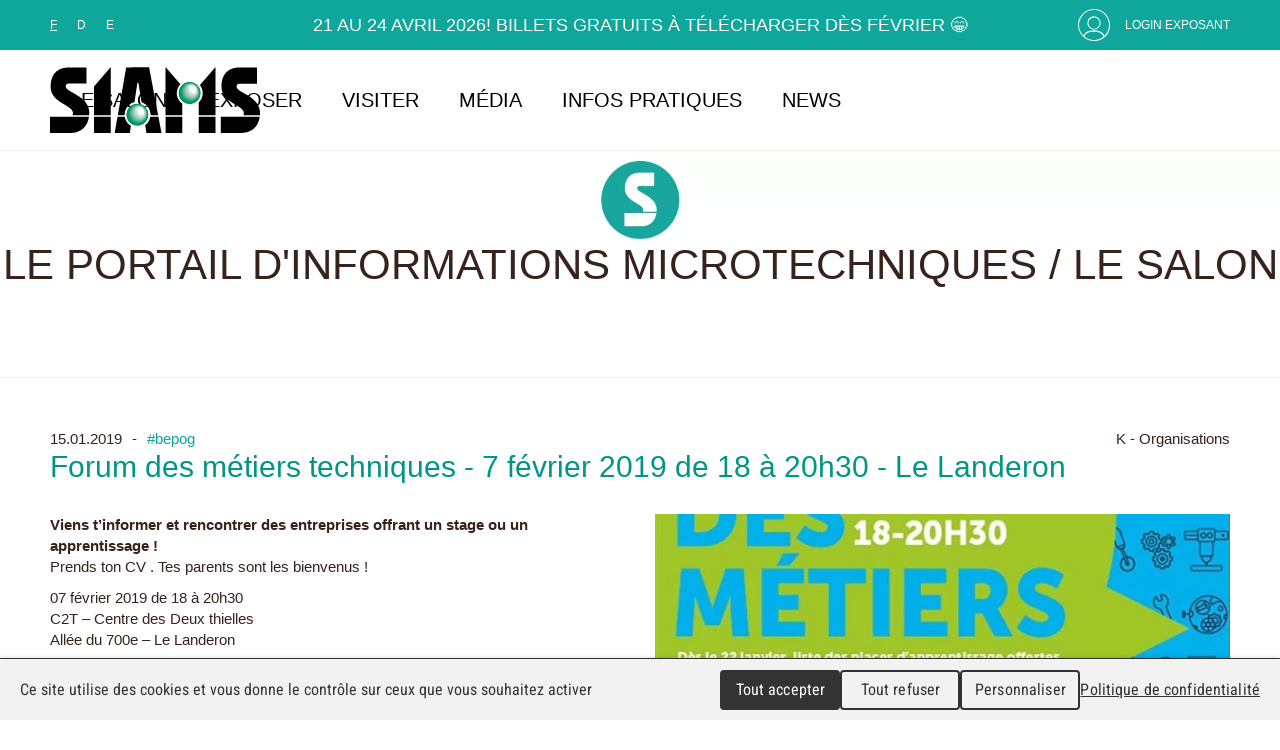

--- FILE ---
content_type: text/html; charset=utf-8
request_url: https://www.siams.ch/actualite/Nouvelle-solution-Hexagon-Manufacturing-Intelligence-pour-la-mesure-de-tubes-et-de-fils/1808
body_size: 8460
content:
<!DOCTYPE html>

<html lang="fr">
<head>
    <meta charset="utf-8" />
    <meta name="viewport" content="width=device-width, initial-scale=1.0, user-scalable=yes">
<title>Forum des m&#233;tiers techniques - 7 f&#233;vrier 2019 de 18 &#224; 20h30 - Le Landeron - SIAMS</title>
<meta name="Generator" content="WebMaker 5.0 - https://www.webmaker.ch">
<meta name="Author" content="UDITIS SA - https://www.uditis.ch">
    <meta name="description" content="Viens t’informer et rencontrer des entreprises offrant un stage ou un apprentissage ! " />
    <link rel="canonical" href="https://www.siams.ch/actualite/Forum-des-metiers-techniques-7-fevrier-2019-de-18-a-20h30-Le-Landeron/1808" />
    
    <meta property="og:title" content="Forum des m&#233;tiers techniques - 7 f&#233;vrier 2019 de 18 &#224; 20h30 - Le Landeron - SIAMS" />
    <meta property="og:type" content="article" />
    <meta property="og:image" content="https://www.siams.ch/FileDownload/Thumbnail/15171?width=1200&height=630&cropToAspectRatio=True&cropAddWhiteBorders=False&forceOriginFormat=True" />
    <meta property="og:url" content="https://www.siams.ch/actualite/Forum-des-metiers-techniques-7-fevrier-2019-de-18-a-20h30-Le-Landeron/1808" />
    

    <link rel="apple-touch-icon" sizes="180x180" href="/apple-touch-icon.png">
    <link rel="icon" type="image/png" sizes="32x32" href="/favicon-32x32.png">
    <link rel="icon" type="image/png" sizes="16x16" href="/favicon-16x16.png">
    <link rel="manifest" href="/site.webmanifest">
    <link rel="mask-icon" href="/safari-pinned-tab.svg" color="#0fa69c">
    <meta name="msapplication-TileColor" content="#0fa69c">
    <meta name="theme-color" content="#0fa69c">

<link href="/Content/bundleSite.css?v=1yLdK97jquX0jfUV1r2RWSQkd2OUHWq43OVvTFUWA7M1" rel="stylesheet"/>
<script src="/Content/bundleSite.js?v=UiqlqzYOqaAPgwbvncgE9TCCi34wotOLcOqUb5dPlsw1"></script>
<script src="/Content/bundleSiteDefer.js?v=H2URcKkp1wy4-k_n8tmMnIiTfanTIu0OFvh7b6Zgr4k1" defer></script>

    <script type="text/javascript">
        (window.jQuery ? $(document).ready : ready)(function() {
		    tarteaucitron.user.gtagUa = 'G-5XLGMQM0RP';
		    
		    (tarteaucitron.job = tarteaucitron.job || []).push('gtag');
	    });
    </script>
    
	<script type="text/javascript">
		(window.jQuery ? $(document).ready : ready)(function() {
			tarteaucitron.user.typekitId = 'mmj6yfc';
			(tarteaucitron.job = tarteaucitron.job || []).push('typekit');
		});
	</script>

    <script>
            var jsAntiForgeryToken = "BHn4zec1P5NxhW9dhTnjF7frpElvWynP52UjV1ZVpm1oo2IlDKDpZUQlq0kqxrJ4KYVX9oh2AAJuSYpa3UvrS7PW2ZNNjjwM7taIcs-tySI1";
    </script>
    <script type="application/ld+json">
        {
          "@context": "https://schema.org",
          "@type": "WebSite",
          "name": "SIAMS",
          "url": "https://www.siams.ch/"
        }
    </script>
</head>
<body class="hasBackground ">



    <div id="divBody">
	    <header id="utilsHeader">
<div>

    <ul class="language-selector">
                <li class="current-language"><span>F</span></li>
                <li><a href="/SpNews/ChangeLanguage?lang=DE&amp;titleKey=1808&amp;oldLang=FR" hreflang="DE">D</a></li>
                <li><a href="/SpNews/ChangeLanguage?lang=EN&amp;titleKey=1808&amp;oldLang=FR" hreflang="EN">E</a></li>
    </ul>

    <span class="slogan">21 au 24 avril 2026! Billets gratuits &#224; t&#233;l&#233;charger d&#232;s f&#233;vrier &#128513;</span>
    <a href="https://login.siams.ch/" id="loginBtn" target="_blank">Login Exposant</a>
</div>
	    </header>
	    <header id="menuHeader">


<div>
    <div>
        <a id="logo" href="/" title="WM5Website"><img src="/Content/images/siams_logo_210x66.svg" width="210" height="66" alt="SIAMS" loading="lazy" /></a>
        
<a id="showMenu" href="#">Menu</a>
<div role="navigation" class="hidden-xs">
	<a id="closeMenu" href="#">X</a>
	<ul id="top-menu">
            <li >
                <a href="/Le-salon" title="Le salon"><span>Le salon</span></a>
                    <ul>
                            <li >
                                <a href="/Le-salon/Presentation" title="Pr&#233;sentation"><span>Pr&#233;sentation</span></a>
                                
                            </li>
                            <li >
                                <a href="/Le-salon/Testimoniaux" title="Testimoniaux"><span>Testimoniaux</span></a>
                                
                            </li>
                            <li >
                                <a href="/Le-salon/Galeries-photos" title="Galeries photos"><span>Galeries photos</span></a>
                                
                            </li>
                    </ul>
            </li>
            <li >
                <a href="/Exposer" title="Exposer"><span>Exposer</span></a>
                    <ul>
                            <li >
                                <a href="/Exposer/Pourquoi-exposer" title="Pourquoi exposer"><span>Pourquoi exposer</span></a>
                                
                            </li>
                            <li >
                                <a href="/Exposer/Informez-et-invitez-votre-reseau" title="Informez et invitez votre r&#233;seau"><span>Informez et invitez votre r&#233;seau</span></a>
                                
                            </li>
                            <li >
                                <a href="/Exposer/Possibilites-et-tarifs" title="Possibilit&#233;s et tarifs"><span>Possibilit&#233;s et tarifs</span></a>
                                
                            </li>
                            <li >
                                <a href="/Exposer/S-inscrire-et-commander" title="S&#39;inscrire et commander"><span>S&#39;inscrire et commander</span></a>
                                
                            </li>
                            <li >
                                <a href="/Exposer/Le-Club-SIAMS/Le-comite-des-exposants" title="Le comit&#233; des exposants"><span>Le comit&#233; des exposants</span></a>
                                
                            </li>
                            <li >
                                <a href="/Exposer/Le-service-de-presse" title="Le service de presse"><span>Le service de presse</span></a>
                                
                            </li>
                            <li >
                                <a href="/Exposer/Le-Club-SIAMS" title="Le Club SIAMS"><span>Le Club SIAMS</span></a>
                                
                            </li>
                            <li >
                                <a href="/Exposer/La-communication-du-SIAMS-a-votre-service" title="La communication de SIAMS"><span>La communication de SIAMS</span></a>
                                
                            </li>
                    </ul>
            </li>
            <li >
                <a href="/Visiter" title="Visiter"><span>Visiter</span></a>
                    <ul>
                            <li >
                                <a href="/Visiter/Pourquoi-visiter" title="Pourquoi visiter"><span>Pourquoi visiter</span></a>
                                
                            </li>
                            <li >
                                <a href="/Visiter/Repertoire-des-exposants" title="R&#233;pertoire des exposants"><span>R&#233;pertoire des exposants</span></a>
                                
                            </li>
                            <li >
                                <a href="/Visiter/Produits-exposes" title="Produits expos&#233;s"><span>Produits expos&#233;s</span></a>
                                
                            </li>
                            <li >
                                <a href="/Visiter/Demander-un-badge" title="T&#233;l&#233;chargez votre entr&#233;e gratuite &#224; SIAMS"><span>T&#233;l&#233;chargez votre entr&#233;e gratuite &#224; SIAMS</span></a>
                                
                            </li>
                    </ul>
            </li>
            <li >
                <a href="/Media" title="M&#233;dia"><span>M&#233;dia</span></a>
                    <ul>
                            <li >
                                <a href="/Media/Informations-pour-la-presse" title="Informations pour la presse"><span>Informations pour la presse</span></a>
                                
                            </li>
                            <li >
                                <a href="/Media/Accreditation-journaliste" title="Accr&#233;ditation journaliste"><span>Accr&#233;ditation journaliste</span></a>
                                
                            </li>
                            <li >
                                <a href="/Media/Images-du-salon" title="Images du salon"><span>Images du salon</span></a>
                                
                            </li>
                            <li >
                                <a href="/Media/Visuels-et-logos" title="Visuels et logos"><span>Visuels et logos</span></a>
                                
                            </li>
                    </ul>
            </li>
            <li >
                <a href="/Infos-pratiques-" title="Infos pratiques"><span>Infos pratiques</span></a>
                    <ul>
                            <li >
                                <a href="/Infos-pratiques" title="Informations pratiques"><span>Informations pratiques</span></a>
                                
                            </li>
                            <li >
                                <a href="/Infos-pratiques/Plans-des-halles" title="Plans des halles"><span>Plans des halles</span></a>
                                
                            </li>
                            <li >
                                <a href="/Infos-pratiques/Contacts" title="Contacts"><span>Contacts</span></a>
                                
                            </li>
                            <li >
                                <a href="/Politique-de-confidentialite" title="Politique de confidentialit&#233;"><span>Politique de confidentialit&#233;</span></a>
                                
                            </li>
                    </ul>
            </li>
            <li >
                <a href="/News-fr" title="News"><span>News</span></a>
                    <ul>
                            <li >
                                <a href="/News/Les-nouvelles-des-exposants" title="Les nouvelles des exposants"><span>Les nouvelles des exposants</span></a>
                                
                            </li>
                            <li >
                                <a href="/News/Les-offres-demploi-des-exposants" title="Les offres d’emploi des exposants"><span>Les offres d’emploi des exposants</span></a>
                                
                            </li>
                            <li >
                                <a href="/News/Les-evenements-de-SIAMS-2024" title="Les &#233;v&#233;nements de SIAMS 2024"><span>Les &#233;v&#233;nements de SIAMS 2024</span></a>
                                
                            </li>
                            <li >
                                <a href="/News/SIAMS-TV-Days-2023-Videos" title="SIAMS TV Days"><span>SIAMS TV Days</span></a>
                                
                            </li>
                            <li >
                                <a href="/News/SIAMS-2021-Videos" title="SIAMS+ 2021 - Vid&#233;os"><span>SIAMS+ 2021 - Vid&#233;os</span></a>
                                
                            </li>
                    </ul>
            </li>
    </ul>
</div>
    </div>
</div>
        </header>

        <header id="bannerHeader">



    <div id="banner-owl-slide">
	        <div class="item">
	            <div class="invert">
	                <img class="image" src="/FileDownload/Thumbnail/12016?width=1920&amp;height=339&amp;cropToAspectRatio=True&amp;cropAddWhiteBorders=False" srcset="/FileDownload/Thumbnail/12016?width=960&amp;height=169&amp;cropToAspectRatio=True&amp;cropAddWhiteBorders=False 780w, /FileDownload/Thumbnail/12016?width=1920&amp;height=339&amp;cropToAspectRatio=True&amp;cropAddWhiteBorders=False 781w" sizes="100vw" width="1920" height="339" alt="SIAMS_banner_1-i"  />
                    <div class="content">
 <div class="title">LE PORTAIL D&#39;INFORMATIONS MICROTECHNIQUES / LE SALON	</div> 	                    	                                        </div>
                </div>
            </div>
    </div>

        </header>

	    <section id="mainContent">
<div id="caddy" style="display: none;">
	<a href="#" class="openTab">Ouvrir le caddy</a>
	<div class="caddy_content">
		<h2>Votre programme</h2>
		<img src="/Content/images/ajax-loader.gif" class="caddy_loading" loading="lazy" width="43" height="11" />
		<div id="caddy_ajax_content">
        	
		</div>
	</div>
</div>
<script>var jsAntiForgeryToken = "GdJhBr5WRLajjeu4uI4GrAUezF5ZZGC-KzTapjBYcGQjaWxfd-lFTUnP6OmYV_sCWfx-FUiAutdZLtA_1b2n2IA_jx_3sslIgSzkngGPPcA1";</script>
<dialog id="siamsDatePicker" style="display:none;">
	<header>
		<h2>Planificateur de visite</h2>
		<button class="closemodal">X</button>
	</header>
	<main>
        <table>
            <tr>
                <th>Exposant</th>
                <td>:</td>
                <td><span class="productName"></span></td>
            </tr>
            <tr>
                <th>Stand</th>
                <td>:</td>
                <td><span class="productStand"></span></td>
            </tr>
            <tr>
                <th>Halle</th>
                <td>:</td>
                <td><span class="productHalle"></span></td>
            </tr>
            <tr>
                <th>Jour</th>
                <td>:</td>
                <td>
	                <select class="date form-control">
		                <option value="1776733200">Mardi 21 avril 2026</option>
		                <option value="1776819600">Mercredi 22 avril 2026</option>
		                <option value="1776906000">Jeudi 23 avril 2026</option>
		                <option value="1776992400">Vendredi 24 avril 2026</option>
	                </select>
	                <select class="date-part form-control">
		                <option value="0">Matin</option>
		                <option value="43200">Apr&#232;s-midi</option>
	                </select>
                </td>
            </tr>
            <tr>
                <th>&nbsp;</th>
                <td>&nbsp;</td>
                <td>
	                <table>
		                <tr>
                            <td valign="top"><input type="checkbox" class="productWantVisit" id="wantVisit" /><input type="hidden" class="productVisitID" /></td>
			                <td><label for="wantVisit">Cochez ici si vous souhaitez informer l&#39;exposant que vous avez l&#39;intention de le visiter</label></td>
		                </tr>
	                </table>
                </td>
            </tr>
            <tr class="optional" style="display: none;">
                <th>Entreprise</th>
                <td>:</td>
                <td>
                    <input type="text" class="productCompany form-control" maxlength="100">
                </td>
            </tr>
            <tr class="optional" style="display: none;">
                <th style="white-space: nowrap;">Pr&#233;nom</th>
                <td>:</td>
                <td>
                    <input type="text" class="productFirstname form-control" maxlength="100">
                </td>
            </tr>
            <tr class="optional" style="display: none;">
                <th>Nom</th>
                <td>:</td>
                <td>
                    <input type="text" class="productLastname form-control" maxlength="100">
                </td>
            </tr>
            <tr class="optional" style="display: none;">
                <th>Email</th>
                <td>:</td>
                <td>
                    <input type="email" class="productEmail form-control" maxlength="100">
                </td>
            </tr>
            <tr class="optional" style="display: none;">
                <th>&nbsp;</th>
                <td>&nbsp;</td>
                <td>
                    Indiquez ici (optionnel) si vous souhaitez indiquer &#224; l&#39;avance le sujet que vous souhaitez traiter lors de votre visite.<br />
                    <textarea class="productSubject form-control"></textarea>
                </td>
            </tr>
        </table>
	</main>
	<footer>
        <menu>
            <a href="#" class="btn closemodal">Fermer</a>
            <a href="#" class="validate btn btn-success">Enregistrer</a>
        </menu>
	</footer>
</dialog>		    			    <div class="centerContent internalPadding">


<div class="news-details-complete">
    <script>
		function validateEmail(email) {
			var re = /^(([^<>()\[\]\\.,;:\s@"]+(\.[^<>()\[\]\\.,;:\s@"]+)*)|(".+"))@((\[[0-9]{1,3}\.[0-9]{1,3}\.[0-9]{1,3}\.[0-9]{1,3}\])|(([a-zA-Z\-0-9]+\.)+[a-zA-Z]{2,}))$/;
			return re.test(String(email).toLowerCase());
		}

		(window.jQuery ? $(document).ready : ready)(function () {
			$(".description a").attr("target", "_blank");
			if(Cookies.get('News.Likes.1808') == "1")
			{
				$("#btn-like-news").addClass("liked");
			}
			$("#btn-comment-news").click(function(e){
				e.preventDefault();
				$("html, body").animate({ scrollTop: $('#new-comment-zone').offset().top - $("#whiteHeader").outerHeight() }, 200);
			});
			$("#btn-share-news").click(function(e){
				e.preventDefault();
				if (!$(this).next().has("span")){
					alert("Le syst&#232;me a d&#233;tect&#233; un bloqueur de publicit&#233; qui vous emp&#234;che d&#39;utiliser cette fonctionnalit&#233;");
					return;
				}
				$(this).next().slideToggle(200);
			});
			$("#btn-like-news").click(function (e){
				e.preventDefault();
				if($(this).hasClass("liked")) return;
				if (typeof Fingerprint2 !== 'undefined') {
					Fingerprint2.get(function(components) {
						var fingerPrintHash = Fingerprint2.x64hash128(components.map(function (pair) { return pair.value }).join(), 31);
						$.post("/SpNews/AddLike", { __RequestVerificationToken:"tg1HJpY0d2xDlZ6yg8lEld4SG_EqF1bDuON3qAmuyQxyZ_Dyp-wq7nXwQI8tMFm8_YqjqEzb2Ivj5x1fSgufcU0Iz2M4ANFSwBiJq2p6Mqc1", titleKey: 1808, fingerPrint: fingerPrintHash }).done(function(data) {
							console.log(data);
							if (data == "OK")
							{
								var nbLike = parseInt($("#btn-like-news .nblikes").html());
								if(isNaN(nbLike)) nbLike = 0;
								nbLike++;
								$("#btn-like-news .nblikes").html(nbLike);
							}
							$("#btn-like-news").addClass("liked");
						});
					});
				}
				else
				{
					alert("Le syst&#232;me a d&#233;tect&#233; un bloqueur de publicit&#233; qui vous emp&#234;che d&#39;utiliser cette fonctionnalit&#233;");
				}
			});

			$("#comments-zone").on("click", "#btn-all-comments", function(e){
				e.preventDefault();
				$.post("/SpNews/GetComments", { __RequestVerificationToken:"FEatNbBTidrjrnY9qf5Ufh40ZqIfAwGp9Hhs26tvsJT9IAByFEh5fYY1sHqRxohq4xk-dnN_Mr2MXaSptQsIZQ-hNF0RKE0iyNpysBbj8TE1", titleKey: 1808 }).done(function(data) {
					$("#comments-zone").html(data);
				});
			});

				
					$.post("/SpNews/GetComments", { __RequestVerificationToken:"odTfrotl-2ozOaObwiF0i0vWNVaEUUakpmnMEnglFl19VadQ1E4aL9umS3_BljZFDz4D9g11ER20zQ-Yo8BDcQzDHJGLG6aIWHu5pDvpdrY1", titleKey: 1808, limit: 5 }).done(function(data) {
						$("#comments-zone").html(data);
					});
				

			$("#new-comment-send").click(function (e) {
				e.preventDefault();
				if ($(this).hasClass("disabled"))
					return;
				$(this).addClass("disabled");

				var nName = $("<p>" + $("#n-f-name").val() + "</p>").text();
				var nEmail = $("<p>" + $("#n-f-email").val() + "</p>").text();
				var nComment = $("<p>" + $("#n-f-comment").val() + "</p>").text();
				var isValid = true;

				if (nName < 2 || nName > 50) {
					$("#n-f-name").closest(".control-group").addClass("error");
					isValid = false;
				}
				else {
					$("#n-f-name").closest(".control-group").removeClass("error");
				}

				if (nEmail < 6 || nEmail > 50 || !validateEmail(nEmail)) {
					$("#n-f-email").closest(".control-group").addClass("error");
					isValid = false;
				}
				else {
					$("#n-f-email").closest(".control-group").removeClass("error");
				}

				if (nComment < 2 || nComment > 500) {
					$("#n-f-comment").closest(".control-group").addClass("error");
					isValid = false;
				}
				else {
					$("#n-f-comment").closest(".control-group").removeClass("error");
				}

				if (!isValid) {
					$(this).removeClass("disabled");
					return true;
				}

				$.post("/SpNews/AddComment", { __RequestVerificationToken:"2yheWekQHPtoFxBndx0_Hj9qq6cyJ7zaANl7SyKZMclK9FO3qzbKzL0L3_alBBOQ7NTDyPBwuWIlkGsmMiC4G13THLVFe7E4k3uvhbjU-hQ1", titleKey: 1808, name: nName, email: nEmail, comment: nComment }).done(function (data) {
					if (data != "OK") {
						alert("ERROR");
						$("#new-comment-send").removeClass("disabled");
						return;
					}

					$("#n-f-comment").val("");
					$("#name").val("");
						
							$("#n-f-name").val("");
							$("#n-f-email").val("");
						

					if ($("#comments-zone .list-comments").length == 0) {
						$("#comments-zone").empty();
						$("#comments-zone").html("<ul class=\"list-comments\"></ul>");
					}

						
							$("#comments-zone .list-comments").prepend("<li class=\"unverified\"><span class=\"author\">" + nName + "</span><span class=\"summary\">" + nComment.replace(/\n/g, "<br />").replace("<br /><br />", "<br />").replace("<br /><br />", "<br />").replace("<br /><br />", "<br />") + "</span><span class=\"toValidate\">Veuillez cliquer sur le lien re&#231;u par email, afin de rendre votre commentaire visible par tous.</span></li>");
							$("html, body").animate({ scrollTop: $('#comments-zone').offset().top - $("#whiteHeader").outerHeight() - 10 }, 200);
						
					$("#new-comment-send").removeClass("disabled");
				});
			});
		});
	</script>
    
    <span class="infos">
        <span class="date">15.01.2019</span>
            <span class="author">
                    <a href="/exposant/bepog/1158">#bepog</a>
            </span>

            <span class="activite">K - Organisations</span>
    </span>
    <div class="clearfix"></div>

    <h1>Forum des m&#233;tiers techniques - 7 f&#233;vrier 2019 de 18 &#224; 20h30 - Le Landeron</h1>

    <div class="row">
                    <div class="col-sm-6">
                        <span class="description"><p><strong>Viens t’informer et rencontrer
 des entreprises offrant un stage ou un apprentissage !&nbsp;<br></strong>Prends ton CV . Tes parents sont les bienvenus !&nbsp;<br></p><p>07 février 2019 de 18 à 20h30 <br>C2T – Centre des Deux thielles<br>Allée du 700e – Le Landeron&nbsp;<br><br><strong>Dès le 22 janvier, liste des places d’apprentissage offertes
 et inscription obligatoire : <a href="https://www.ne.ch/ForumMetiers">www.ne.ch/ForumMetiers</a><br></strong><br>Service des formations postobligatoires et de l’orientation – SFPO&nbsp;</p><br></span>
                    </div>
                    <div class="col-sm-6">
                        <span class="image"><a href="/FileDownload/Thumbnail/15171?width=1920&amp;height=1080&amp;cropToAspectRatio=True&amp;cropAddWhiteBorders=False" data-fslightbox="news"><img src="/FileDownload/Thumbnail/15171?width=750&amp;height=370&amp;cropToAspectRatio=True&amp;cropAddWhiteBorders=False" width="750" height="370" alt="Forum des m&#233;tiers techniques - 7 f&#233;vrier 2019 de 18 &#224; 20h30 - Le Landeron" loading="lazy" /></a></span>
                    </div>
    </div>

        <div class="news-toolbar">
            <div>
                <a id="btn-comment-news">Commenter cette nouvelle</a>
            </div>
            <div>
                <a id="btn-share-news">Partager cette nouvelle</a>
                <!-- AddToAny BEGIN -->
                <div class="a2a_kit a2a_kit_size_26 a2a_default_style">
                    <a class="a2a_button_facebook"></a>
                    <a class="a2a_button_twitter"></a>
                    <a class="a2a_button_linkedin"></a>
                    <a class="a2a_button_email"></a>
                </div>
                <script async src="https://static.addtoany.com/menu/page.js"></script>
                <!-- AddToAny END -->
            </div>
            <div>
                <a id="btn-like-news"><span class="no">Aimer cette nouvelle</span><span class="yes">Vous aimez cette nouvelle</span><span class="nblikes">11</span></a>
            </div>
            <div class="clearfix"></div>
        </div>


        <h3>Commentaires</h3>
        <div id="comments-zone"></div>

	
        <div id="new-comment-zone">
            <h3>Nouveau commentaire</h3>
            <div class="form-horizontal">
                <div class="form-group">
                    <label class="col-md-2 control-label" for="name">Nom</label>
                    <div class="col-md-8">
                        <input type="text" id="name" name="name" autocomplete="nope" maxlength="50" class="form-control" />
                    </div>
                </div>
                <div class="form-group">
                    <label class="col-md-2 control-label" for="n-f-name">Nom</label>
                    <div class="col-md-8">
                        <input type="text" id="n-f-name" maxlength="50" class="form-control" />
                    </div>
                </div>
                <div class="form-group">
                    <label class="col-md-2 control-label" for="n-f-email">Email</label>
                    <div class="col-md-8">
                        <input type="text" id="n-f-email" maxlength="50" class="form-control" />
                            <span class="help-block">L&#39;adresse est utilis&#233;e pour valider votre identit&#233;.</span>
                    </div>
                </div>
                <div class="form-group">
                    <label class="col-md-2 control-label" for="n-f-comment">Commentaire</label>
                    <div class="col-md-8">
                        <textarea id="n-f-comment" class="input-xxlarge form-control" rows="5" maxlength="500"></textarea>
                    </div>
                </div>
                <div class="form-group">
                    <div class="col-md-8">
                        <a class="btn btn-primary" id="new-comment-send">Envoyer</a>
                    </div>
                </div>
            </div>
        </div>


    <br />

</div></div>
	    </section>
        
	    <footer id="socialFooter">
<div>
	<span class="title">Suivez-nous sur :</span>
    <ul class="shortcut">
                <li>
                    <a href="https://www.facebook.com/FAJIndustrie"   target="_blank"   >
                            <img src="/FileDownload/Image/2" alt="Facebook" loading="lazy" width="72" height="72" />
                    </a>
                </li>
                <li>
                    <a href="https://www.instagram.com/siams_moutier/"   target="_blank"   >
                            <img src="/FileDownload/Image/3" alt="Instagram" loading="lazy" width="72" height="72" />
                    </a>
                </li>
                <li>
                    <a href="https://www.linkedin.com/company/10031748?trk=tyah&amp;trkInfo=clickedVertical%3Ashowcase%2Cidx%3A3-1-11"   target="_blank"   >
                            <img src="/FileDownload/Image/4" alt="LinkedIn" loading="lazy" width="72" height="72" />
                    </a>
                </li>
                <li>
                    <a href="https://twitter.com/SIAMS16"   target="_blank"   >
                            <img src="/FileDownload/Image/9402" alt="X" loading="lazy" width="72" height="72" />
                    </a>
                </li>
                <li>
                    <a href="https://www.youtube.com/channel/UCR5u1MJVFO4OGwSbMi9Cgnw/videos"   target="_blank"   >
                            <img src="/FileDownload/Image/7" alt="Youtube" loading="lazy" width="72" height="72" />
                    </a>
                </li>
    </ul>

</div>
	    </footer>

	    <footer id="mainFooter">
<div>
	<ul>
	    <li>UNE EXPOSITION DE FAJI SA</li>
	    <li>Rue Industrielle 98</li>
	    <li>CH-2740 Moutier</li>
	    <li>T. +41 (0)32 492 70 10</li>
	    <li><span class="email-protected">faji.ch,info</span></li>
        <li><a href="/Impressum" target="_blank">Impressum</a></li>
    </ul>
</div>
        </footer>
    </div>


	
</body>
</html>

--- FILE ---
content_type: image/svg+xml
request_url: https://www.siams.ch/Content/images/picto-share.svg
body_size: -331
content:
<svg xmlns="http://www.w3.org/2000/svg" width="50" height="50"><path fill-rule="evenodd" fill="#fff" d="M36.316 33.032c-.365-2.305-2.156-4.137-4.436-4.536-2.16-.379-4.437.803-5.52 2.903-.179.346-.321.353-.63.198l-5.365-2.644c-.324-.155-.374-.272-.207-.607.718-1.451.744-2.937.035-4.395-.193-.397-.064-.539.24-.732l4.944-3.179c.347-.228.538-.192.835.086 1.652 1.546 3.967 1.857 5.932.833 2.013-1.049 3.178-3.198 2.836-5.393-.348-2.236-1.671-3.72-3.814-4.362-2.101-.629-3.932.012-5.351 1.632-1.455 1.661-1.76 3.57-.827 5.612.153.335.141.492-.195.702l-4.944 3.178c-.372.246-.581.236-.914-.083-1.697-1.63-4.149-1.875-6.198-.662-1.982 1.173-2.999 3.533-2.462 5.714.967 3.931 5.579 5.386 8.625 2.72.241-.211.421-.398.809-.201l5.832 2.882c.249.122.307.272.279.536-.311 3.03 2.175 5.757 5.241 5.76 3.145.002 5.735-2.936 5.255-5.962zm-6.505-20.957c2.385.009 4.151 1.809 4.144 4.219-.009 2.398-1.796 4.187-4.185 4.187s-4.249-1.864-4.223-4.228c.026-2.403 1.848-4.188 4.264-4.178zM15.356 30.294c-2.426-.026-4.158-1.815-4.132-4.273.024-2.383 1.828-4.123 4.25-4.1 2.372-.022 4.156 1.854 4.149 4.218-.006 2.413-1.84 4.18-4.267 4.155zm15.661 7.629c-2.382-.012-4.146-1.813-4.139-4.226s1.816-4.193 4.243-4.18c2.354.014 4.18 1.87 4.162 4.232-.017 2.396-1.848 4.187-4.266 4.174z"/></svg>

--- FILE ---
content_type: image/svg+xml
request_url: https://www.siams.ch/FileDownload/Image/7
body_size: -961
content:
<svg enable-background="new 0 0 72 72" height="72" viewBox="0 0 72 72" width="72" xmlns="http://www.w3.org/2000/svg"><g clip-rule="evenodd" fill-rule="evenodd"><path d="m36 72c19.9 0 36-16.1 36-36s-16.1-36-36-36-36 16.1-36 36 16.1 36 36 36z" fill="#c22125"/><path d="m549.5 114.8s-.4-3.2-1.8-4.6c-1.7-1.8-3.7-1.8-4.6-1.9-6.4-.5-16.1-.5-16.1-.5s-9.7 0-16.1.5c-.9.1-2.9.1-4.6 1.9-1.4 1.4-1.8 4.6-1.8 4.6s-.5 3.7-.5 7.4v3.5c0 3.7.5 7.4.5 7.4s.4 3.2 1.8 4.6c1.8 1.8 4 1.8 5.1 2 3.7.4 15.6.5 15.6.5s9.7 0 16.1-.5c.9-.1 2.9-.1 4.6-1.9 1.4-1.4 1.8-4.6 1.8-4.6s.5-3.7.5-7.4v-3.5c0-3.8-.5-7.5-.5-7.5zm-27.3 15.2v-12.9l12.4 6.5z" fill="#fff" transform="translate(-491 -88)"/></g></svg>

--- FILE ---
content_type: image/svg+xml
request_url: https://www.siams.ch/Content/images/picto-people-32x32.svg
body_size: 908
content:
<svg xmlns="http://www.w3.org/2000/svg" width="32" height="32" fill="#000000"><path d="M31.9 13.9s0-.1 0 0c0-.1 0-.2-.1-.3-.3-2-1-3.8-2-5.6-.2-.4-.4-.8-.7-1.1-.6-.9-1.3-1.7-2.1-2.5-.8-.7-1.7-1.4-2.6-2s-1.8-1-2.8-1.4C19.8.3 18 0 16.1 0h-.8c-.3 0-.5 0-.8.1-1.3.1-2.5.4-3.6.8-1.2.4-2.4 1-3.5 1.7 0 0-.1 0-.2.1C6 3.4 5 4.3 4.1 5.3 2.9 6.7 1.9 8.2 1.2 9.9c-.2.4-.3.7-.4 1.1-.4 1.1-.6 2.4-.7 3.7s-.1 2.6.2 4c.2 1 .4 1.9.8 2.8l1 2.2c.9 1.6 1.9 2.9 3 3.9l.5.5.2.2c2.8 2.3 6 3.6 9.6 3.8h.8c2.3 0 4.6-.5 6.7-1.5 1.5-.7 2.7-1.5 3.7-2.4h0c.2-.2.5-.4.7-.6l.3-.3.4-.4c1.1-1.2 2-2.6 2.7-4 1.1-3 1.6-6 1.2-9zM4.8 6c1.7-2 3.9-3.4 6.4-4.3 1.1-.4 2.2-.6 3.4-.7.3 0 .6 0 .8-.1h.7a14.26 14.26 0 0 1 5 .9c1 .4 1.9.8 2.8 1.4a14.29 14.29 0 0 1 3.5 3c0 .1.1.1.1.2.3.3.5.7.8 1 1.3 1.9 2.1 4 2.5 6.3 0 .1 0 .2.1.3.3 2.5.1 4.9-.8 7.2-.1.4-.3.7-.5 1.1s-.4.8-.6 1.1l-1.2 1.8c-.2.3-.5.6-.7.8l-.1.1-.6.6-.1.1c0-.1 0-.1-.1-.2 0-.1-.1-.2-.1-.3-.1-.2-.1-.3-.2-.5-.1-.1-.1-.2-.2-.3s-.2-.3-.3-.4-.1-.2-.2-.3-.2-.2-.3-.4c-.1-.1-.2-.2-.2-.3-.1-.1-.2-.2-.4-.3-.1-.1-.2-.2-.3-.2-.1-.1-.3-.2-.4-.3s-.2-.1-.3-.2-.3-.2-.5-.3c-.1-.1-.2-.1-.4-.2-.1-.1-.3-.1-.5-.2-.1-.1-.3-.1-.4-.2a15.69 15.69 0 0 0-4.1-.8c-2.9-.2-5.2.1-7.4.9-1.2.5-2.2 1.1-3 2l-.1.1c-.1.1-.2.3-.4.4-.1.1-.1.2-.2.2-.1.1-.2.3-.3.4s-.1.2-.2.3c-.1.2-.2.3-.2.5 0 .1-.1.2-.1.3v.1l-.2-.2-.4-.4-.5-.5c-.1-.1-.2-.3-.3-.4 0 .1-.1-.1-.3-.4-.1-.1-.2-.2-.3-.4-.2-.3-.4-.7-.6-1 0-.1-.1-.1-.1-.2-.3-.5-.5-1-.7-1.5-.4-1-.7-2.1-.9-3.2-.2-.9-.2-1.8-.2-2.7 0-.3 0-.6.1-.9.2-1.7.5-3.1 1.1-4.5.6-1.6 1.5-3.1 2.6-4.3zm20.1 22.1c-.1.1-.2.2-.3.2-.2.1-.3.2-.5.3-.1.1-.2.1-.3.2-.5.3-1 .6-1.5.8-2.2 1-4.6 1.5-7 1.4-3.3-.2-6.3-1.3-8.9-3.4 0-.1.1-.2.1-.3s.1-.2.1-.3c.1-.1.1-.3.2-.4 0-.1.1-.2.1-.2.1-.2.2-.3.3-.5 0 0 0-.1.1-.1.1-.2.3-.4.4-.5.7-.8 1.6-1.4 2.7-1.8 2-.8 4.2-1 7-.8 1.5.1 2.7.3 3.8.8.3.1.6.2.8.3s.5.2.7.4c.1 0 .1.1.2.1a1.38 1.38 0 0 1 .4.3c.1.1.2.1.3.2l.3.3.3.3c.1.1.2.2.2.3.1.1.2.2.2.3.1.1.1.2.2.3s.1.3.2.4c0 .1.1.2.1.3.1.1.1.3.2.4 0 .1.1.2.1.3l-.2.2s-.1.1-.3.2zM13.5 20c.8.3 1.6.5 2.5.5h.2c3.6-.1 6.4-3.1 6.3-6.8 0-1.7-.8-3.4-2.1-4.6s-2.9-1.8-4.7-1.8c-2.2.1-4.1 1.2-5.2 2.9v.1c-.2.3-.3.6-.5.9a12.66 12.66 0 0 0-.6 2.8h0c0 1.7.7 3.5 2 4.7.6.6 1.4 1 2.1 1.3zm-3.1-5.9V14c0-.2 0-.3.1-.5 0-.2 0-.4.1-.6l.3-1c0-.1.1-.1.1-.2.1-.2.2-.5.4-.7 1-1.5 2.6-2.4 4.5-2.5 1.5-.1 2.9.5 4 1.5s1.7 2.4 1.7 3.9c.1 3.1-2.3 5.7-5.4 5.8-.8 0-1.5-.1-2.2-.4-.2-.1-.3-.1-.5-.2-.1-.1-.2-.1-.3-.2-.1 0-.1-.1-.2-.1s-.1-.1-.2-.1c-.3-.2-.5-.4-.7-.6-1-1.2-1.7-2.6-1.7-4z"/></svg>

--- FILE ---
content_type: image/svg+xml
request_url: https://www.siams.ch/Content/images/picto-like.svg
body_size: -754
content:
<svg xmlns="http://www.w3.org/2000/svg" width="50" height="50"><path fill-rule="evenodd" fill="#fff" d="M39.013 19.067c-.807-3.106-2.783-5.158-5.878-5.97-3.041-.799-5.657.148-7.833 2.36-.267.271-.36.261-.62-.007-1.892-1.953-4.179-2.867-6.914-2.539-3.893.467-6.979 3.936-6.972 7.833-.024 1.396.363 2.706.936 3.949 2.732 5.938 6.904 10.645 12.296 14.304.688.467 1.267.438 1.954-.006 2.669-1.728 4.979-3.854 7.052-6.246 2.118-2.443 3.972-5.065 5.244-8.062.765-1.803 1.243-3.661.735-5.616zm-1.263 3.956c-.769 2.49-2.126 4.672-3.669 6.742-2.308 3.094-4.985 5.815-8.196 7.985-.884.598-.899.609-1.779-.007-4.777-3.346-8.543-7.576-11.127-12.823-.613-1.244-1.075-2.555-1.104-3.962-.081-3.993 2.958-7.053 7.792-7.018 1.7.037 3.651 1.15 5.015 3.283.271.424.388.388.636-.011 2.457-3.957 7.44-4.077 10.297-1.78 2.183 1.756 3.037 4.667 2.135 7.591z"/></svg>